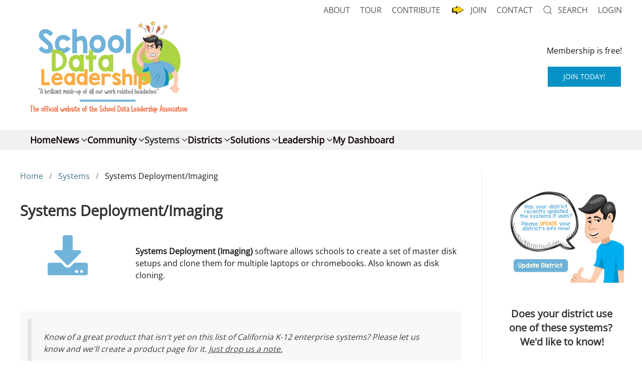

--- FILE ---
content_type: text/html; charset=utf-8
request_url: https://www.schooldataleadership.org/systems/systems-deployment-imaging
body_size: 16445
content:
<!DOCTYPE html>
<html prefix="og: https://ogp.me/ns#" lang="en-gb" dir="ltr">
    <head>
        <meta name="viewport" content="width=device-width, initial-scale=1">
        <link rel="icon" href="/images/favicon.png" sizes="any">
                <link rel="apple-touch-icon" href="/images/apple-touch-icon.png">
        <meta charset="utf-8">
	<meta name="rights" content="Licensed under a Creative Commons Attribution-NonCommercial 4.0 International License.">
	<meta name="keywords" content="Systems Deployment Imaging Cloning">
	<meta name="twitter:card" content="summary">
	<meta name="twitter:site" content="tweet@schooldataleadership.org">
	<meta name="twitter:url" content="https://www.schooldataleadership.org/systems/systems-deployment-imaging">
	<meta name="twitter:title" content="Systems Deployment/Imaging">
	<meta name="twitter:description" content="Systems Deployment/Imaging">
	<meta name="twitter:image" content="https://www.schooldataleadership.org/media/reviews/photos/thumbnail/240x240s/31/de/12/broad-ghost-solution-suite-68-1712538651.png">
	<meta name="description" content="Systems Deployment/Imaging">
	<meta name="generator" content="MYOB">
	<title>Systems Deployment/Imaging</title>
	<link href="/favicon.ico" rel="icon" type="image/vnd.microsoft.icon">
<link href="/media/vendor/joomla-custom-elements/css/joomla-alert.min.css?0.2.0" rel="stylesheet" />
	<link href="https://www.schooldataleadership.org/components/com_jreviews/resources/css/styles.css?5.5.0" rel="stylesheet" />
	<link href="/media/system/css/joomla-fontawesome.min.css?4.5.32" rel="preload" as="style" onload="this.onload=null;this.rel='stylesheet'" />
	<link href="/templates/yootheme/css/theme.16.css?1762228519" rel="stylesheet" />
	<link href="/templates/yootheme/css/theme.update.css?4.5.32" rel="stylesheet" />
<script src="/media/vendor/jquery/js/jquery.min.js?3.7.1"></script>
	<script src="/media/legacy/js/jquery-noconflict.min.js?647005fc12b79b3ca2bb30c059899d5994e3e34d"></script>
	<script type="application/json" class="joomla-script-options new">{"joomla.jtext":{"ERROR":"Error","MESSAGE":"Message","NOTICE":"Notice","WARNING":"Warning","JCLOSE":"Close","JOK":"OK","JOPEN":"Open"},"system.paths":{"root":"","rootFull":"https:\/\/www.schooldataleadership.org\/","base":"","baseFull":"https:\/\/www.schooldataleadership.org\/"},"csrf.token":"93c7f6e825321a4240ca1f6c3b4a5ae9"}</script>
	<script src="/media/system/js/core.min.js?37ffe4186289eba9c5df81bea44080aff77b9684"></script>
	<script src="/media/system/js/messages-es5.min.js?c29829fd2432533d05b15b771f86c6637708bd9d" nomodule defer></script>
	<script src="/media/system/js/messages.min.js?7f7aa28ac8e8d42145850e8b45b3bc82ff9a6411" type="module"></script>
	<script src="https://www.schooldataleadership.org/components/com_jreviews/resources/js/alpine-ui-3.13.7-beta.0.min.js?5.5.0" defer></script>
	<script src="https://www.schooldataleadership.org/components/com_jreviews/resources/js/alpine-anchor-3.13.7.min.js?5.5.0" defer></script>
	<script src="https://www.schooldataleadership.org/components/com_jreviews/resources/js/alpine-sort-3.14.9.min.js?5.5.0" defer></script>
	<script src="https://www.schooldataleadership.org/components/com_jreviews/resources/js/alpine-persist-3.13.7.min.js?5.5.0" defer></script>
	<script src="https://www.schooldataleadership.org/components/com_jreviews/resources/js/alpine-intersect-3.13.7.min.js?5.5.0" defer></script>
	<script src="https://www.schooldataleadership.org/components/com_jreviews/resources/js/alpine-collapse-3.13.7.min.js?5.5.0" defer></script>
	<script src="https://www.schooldataleadership.org/components/com_jreviews/resources/js/alpine-focus-3.13.7.min.js?5.5.0" defer></script>
	<script src="https://www.schooldataleadership.org/components/com_jreviews/resources/js/alpine-helpers.js?5.5.0" defer></script>
	<script src="https://www.schooldataleadership.org/components/com_jreviews/resources/js/alpine-jreviews-comparison.js?5.5.0" defer></script>
	<script src="https://www.schooldataleadership.org/components/com_jreviews/resources/js/alpine-3.13.7.min.js?5.5.0" defer></script>
	<script src="/templates/yootheme/packages/theme-analytics/app/analytics.min.js?4.5.32" defer></script>
	<script src="/templates/yootheme/packages/theme-cookie/app/cookie.min.js?4.5.32" defer></script>
	<script src="/templates/yootheme/vendor/assets/uikit/dist/js/uikit.min.js?4.5.32"></script>
	<script src="/templates/yootheme/vendor/assets/uikit/dist/js/uikit-icons.min.js?4.5.32"></script>
	<script src="/templates/yootheme/js/theme.js?4.5.32"></script>
	<script src="https://www.google.com/recaptcha/api.js?render=6Lf5OdYUAAAAAMhtTKVlwAjPbiPc2gE2qj_QF0fQ"></script>
	<script src="/components/com_jreviews/jreviews/views/js/head.load.min.js"></script>
	<script>window.yootheme ||= {}; var $theme = yootheme.theme = {"google_analytics":"G-X6GCPQQ15R","google_analytics_anonymize":"","cookie":{"mode":"notification","template":"<div class=\"tm-cookie-banner uk-section uk-section-xsmall uk-section-muted uk-position-bottom uk-position-fixed\">\n        <div class=\"uk-container uk-container-expand uk-text-center\">\n\n            <p>By using this website, you agree to the use of cookies as described in our <a href=\"https:\/\/schooldataleadership.org\/terms-conditions\">Terms and Conditions<\/a>.<\/p>\n                            <button type=\"button\" class=\"js-accept uk-close uk-position-center-right uk-position-medium\" data-uk-close data-uk-toggle=\"target: !.uk-section; animation: true\"><\/button>\n            \n            \n        <\/div>\n    <\/div>","position":"bottom"},"i18n":{"close":{"label":"Close"},"totop":{"label":"Back to top"},"marker":{"label":"Open"},"navbarToggleIcon":{"label":"Open Menu"},"paginationPrevious":{"label":"Previous page"},"paginationNext":{"label":"Next Page"},"searchIcon":{"toggle":"Open Search","submit":"Submit Search"},"slider":{"next":"Next slide","previous":"Previous slide","slideX":"Slide %s","slideLabel":"%s of %s"},"slideshow":{"next":"Next slide","previous":"Previous slide","slideX":"Slide %s","slideLabel":"%s of %s"},"lightboxPanel":{"next":"Next slide","previous":"Previous slide","slideLabel":"%s of %s","close":"Close"}}};</script>
	<script type="application/ld+json">{"@context":"https://schema.org","@type":"BreadcrumbList","itemListElement":[{"@type":"ListItem","position":1,"item":{"@type":"WebPage","@id":"index.php?Itemid=3754","name":"Home"}},{"@type":"ListItem","position":2,"item":{"@type":"WebPage","@id":"index.php?option=com_content&view=article&id=2424&Itemid=3864","name":"Systems"}},{"@type":"ListItem","position":3,"item":{"name":"Systems Deployment/Imaging"}}],"@id":"https://www.schooldataleadership.org/#/schema/BreadcrumbList/0"}</script>
	<script>if (typeof window.grecaptcha !== 'undefined') { grecaptcha.ready(function() { grecaptcha.execute("6Lf5OdYUAAAAAMhtTKVlwAjPbiPc2gE2qj_QF0fQ", {action:'homepage'});}); }</script>
	<link rel="canonical" href="https://www.schooldataleadership.org/systems/systems-deployment-imaging" />
	<script type="application/ld+json">
			{
    "@context": "https:\/\/schema.org",
    "@type": "itemList",
    "itemListElement": [
        {
            "@type": "ListItem",
            "position": 1,
            "name": "Broadcom Ghost Solution Suite",
            "url": "https:\/\/www.schooldataleadership.org\/systems\/systems-deployment-imaging\/broad-ghost-solution-suite.html",
            "image": "https:\/\/www.schooldataleadership.org\/media\/reviews\/photos\/original\/31\/de\/12\/broad-ghost-solution-suite-68-1712538651.png"
        },
        {
            "@type": "ListItem",
            "position": 2,
            "name": "Clonezilla",
            "url": "https:\/\/www.schooldataleadership.org\/systems\/systems-deployment-imaging\/clonezilla.html",
            "image": "https:\/\/www.schooldataleadership.org\/media\/reviews\/photos\/original\/62\/b0\/96\/clonezilla-81-1524692708.gif"
        },
        {
            "@type": "ListItem",
            "position": 3,
            "name": "FoG",
            "url": "https:\/\/www.schooldataleadership.org\/systems\/systems-deployment-imaging\/fog.html",
            "image": null
        },
        {
            "@type": "ListItem",
            "position": 4,
            "name": "HelloID",
            "url": "https:\/\/www.schooldataleadership.org\/systems\/systems-deployment-imaging\/helloid.html",
            "image": "https:\/\/www.schooldataleadership.org\/media\/reviews\/photos\/original\/4c\/c6\/a6\/helloid-4-1712074125.png"
        },
        {
            "@type": "ListItem",
            "position": 5,
            "name": "Microsoft Deployment Toolkit",
            "url": "https:\/\/www.schooldataleadership.org\/systems\/systems-deployment-imaging\/microsoft-deployment-toolkit.html",
            "image": "https:\/\/www.schooldataleadership.org\/media\/reviews\/photos\/original\/98\/2c\/8a\/microsoft-deployment-toolkit-90-1712345212.jpg"
        },
        {
            "@type": "ListItem",
            "position": 6,
            "name": "Rapid Recovery",
            "url": "https:\/\/www.schooldataleadership.org\/systems\/systems-deployment-imaging\/rapid-recovery.html",
            "image": "https:\/\/www.schooldataleadership.org\/media\/reviews\/photos\/original\/9a\/01\/a7\/appassure-now-rapid-recovery-13-1525194654.jpeg"
        },
        {
            "@type": "ListItem",
            "position": 7,
            "name": "SmartDeploy by PDQ",
            "url": "https:\/\/www.schooldataleadership.org\/systems\/systems-deployment-imaging\/smart-deploy-pdq.html",
            "image": "https:\/\/www.schooldataleadership.org\/media\/reviews\/photos\/original\/f7\/f8\/d2\/smart-deploy-pdq-34-1650571668.png"
        },
        {
            "@type": "ListItem",
            "position": 8,
            "name": "System Center Configuration Manager (ConfigMgr)",
            "url": "https:\/\/www.schooldataleadership.org\/systems\/systems-deployment-imaging\/system-center-configuration-manager-configmgr.html",
            "image": "https:\/\/www.schooldataleadership.org\/media\/reviews\/photos\/original\/52\/a4\/b0\/system-center-configuration-manager-configmgr-93-1524697094.png"
        },
        {
            "@type": "ListItem",
            "position": 9,
            "name": "Unitrends",
            "url": "https:\/\/www.schooldataleadership.org\/systems\/systems-deployment-imaging\/unitrends.html",
            "image": "https:\/\/www.schooldataleadership.org\/media\/reviews\/photos\/original\/ce\/c7\/e6\/unitrends-14-1525194278.png"
        },
        {
            "@type": "ListItem",
            "position": 10,
            "name": "Veeam",
            "url": "https:\/\/www.schooldataleadership.org\/systems\/systems-deployment-imaging\/veeam.html",
            "image": "https:\/\/www.schooldataleadership.org\/media\/reviews\/photos\/original\/b3\/46\/a8\/veeam-56-1525194209.png"
        }
    ],
    "numberOfItems": 10
}			</script>
	<meta name="google-site-verification" content="vhgTyrBQDkDwlud3dCV0mbspvwp0TGNpCiNqi68uoeU" />
    <!-- Google Tag Manager -->
<script>(function(w,d,s,l,i){w[l]=w[l]||[];w[l].push({'gtm.start':
new Date().getTime(),event:'gtm.js'});var f=d.getElementsByTagName(s)[0],
j=d.createElement(s),dl=l!='dataLayer'?'&l='+l:'';j.async=true;j.src=
'https://www.googletagmanager.com/gtm.js?id='+i+dl;f.parentNode.insertBefore(j,f);
})(window,document,'script','dataLayer','GTM-N2C58PTG');</script>
<!-- End Google Tag Manager -->
 <script> UIkit.mixin({
      data:{
          delayHide: 100
      }
  }, 'dropdown')
  UIkit.mixin({
      data:{
          delayHide: 100
      }
  }, 'drop') </script>
<meta name="robots" content="index, follow">
	<meta property="og:title" content="Systems Deployment/Imaging"/>
	<meta property="og:type" content="article"/>
	<meta property="og:url" content="https://www.schooldataleadership.org/systems/systems-deployment-imaging"/>
	<meta property="og:site_name" content="School Data Leadership Association"/>
	<meta property="og:description" content="Systems Deployment/Imaging"/>
	<meta property="og:locale" content="en_US"/>
	<meta property="og:image" content="https://www.schooldataleadership.org/media/reviews/photos/thumbnail/240x240s/31/de/12/broad-ghost-solution-suite-68-1712538651.png"/>
	<script type="text/javascript">head.load(["/components/com_s2framework/tmp/cache/core/locale-en_GB.js?v=550","/components/com_jreviews/jreviews/views/js/jquery-ui-1.13.2/jquery-ui.min.js?v=550","/components/com_jreviews/jreviews/views/js/jquery/i18n/jquery.ui.datepicker-en-GB.js?v=550","/components/com_jreviews/jreviews/views/js/jreviews-all.min.js?v=550","/components/com_jreviews/jreviews/views/js/bxslider-4/jquery.bxslider.min.js?v=550"]);</script>
	<script type="text/javascript">
            /* <![CDATA[ */
            var s2AjaxUri = "/index.php?option=com_jreviews&format=ajax",
                jreviews = jreviews || {};
            jreviews.cms = 1;
            jreviews.relpath = "";
            jreviews.calendar_img = "/components/com_jreviews/jreviews/views/themes/default/theme_images/calendar.png",
            jreviews.lang = jreviews.lang || {};
            jreviews.qvars = {"pg":"page","mc":"m"};
            jreviews.locale = "en_GB";
            jreviews.fb = {"appid":"","og":"0","xfbml":false};
            jreviews.comparison = {
                numberOfListingsPerPage: 3,
                maxNumberOfListings: 15,
                compareURL: "/jreviews/categories/compare/id:listing_ids.html"
            };
            jreviews.mobi = 0;
            jreviews.iOS = 0;
            jreviews.isRTL = 0;
            /* ]]> */
            </script>

    </head>
    <body class="">

        <div class="uk-hidden-visually uk-notification uk-notification-top-left uk-width-auto">
            <div class="uk-notification-message">
                <a href="#tm-main" class="uk-link-reset">Skip to main content</a>
            </div>
        </div>

                <div class="tm-page-container uk-clearfix">

            
            
        
        
        <div class="tm-page">

                        


<header class="tm-header-mobile uk-hidden@s">


        <div uk-sticky cls-active="uk-navbar-sticky" sel-target=".uk-navbar-container">
    
        <div class="uk-navbar-container">

            <div class="uk-container uk-container-expand">
                <nav class="uk-navbar" uk-navbar="{&quot;align&quot;:&quot;left&quot;,&quot;container&quot;:&quot;.tm-header-mobile &gt; [uk-sticky]&quot;,&quot;boundary&quot;:&quot;.tm-header-mobile .uk-navbar-container&quot;}">

                                        <div class="uk-navbar-left ">

                        
                                                    <a uk-toggle href="#tm-dialog-mobile" class="uk-navbar-toggle">

        
        <div uk-navbar-toggle-icon></div>

        
    </a>
                        
                        
                    </div>
                    
                                        <div class="uk-navbar-center">

                                                    <a href="https://www.schooldataleadership.org/" aria-label="Back to home" class="uk-logo uk-navbar-item">
    <picture>
<source type="image/webp" srcset="/templates/yootheme/cache/65/mobile_logo-65d47aa2.webp 300w, /templates/yootheme/cache/b3/mobile_logo-b368d8e2.webp 477w, /templates/yootheme/cache/3d/mobile_logo-3d82bfd8.webp 478w, /templates/yootheme/cache/93/mobile_logo-93ea2e49.webp 479w" sizes="(min-width: 300px) 300px">
<img alt="School Data Leadership Association" loading="eager" src="/templates/yootheme/cache/10/mobile_logo-10ab320e.png" width="300" height="27">
</picture></a>
                        
                        
                    </div>
                    
                    
                </nav>
            </div>

        </div>

        </div>
    



    
        <div id="tm-dialog-mobile" class="uk-modal uk-modal-full" uk-modal>
        <div class="uk-modal-dialog uk-flex">

                        <button class="uk-modal-close-full uk-close-large" type="button" uk-close uk-toggle="cls: uk-modal-close-full uk-close-large uk-modal-close-default; mode: media; media: @s"></button>
            
            <div class="uk-modal-body uk-padding-large uk-margin-auto uk-flex uk-flex-column uk-box-sizing-content uk-width-auto@s" uk-height-viewport uk-toggle="{&quot;cls&quot;:&quot;uk-padding-large&quot;,&quot;mode&quot;:&quot;media&quot;,&quot;media&quot;:&quot;@s&quot;}">

                                <div class="uk-margin-auto-bottom">
                    
<div class="uk-panel" id="module-menu-dialog-mobile">

    
    
<ul class="uk-nav uk-nav-default">
    
	<li class="item-1842"><a href="/">Home</a></li>
	<li class="item-4818"><a href="/my-dashboard.html">My Dashboard</a></li>
	<li class="item-11408"><a href="/mobileforums.html">Community Forums</a></li>
	<li class="item-11407"><a href="https://schooldataleadership.org/systems">Systems</a></li>
	<li class="item-11698"><a href="/search.html">Search site</a></li>
	<li class="item-11699"><a href="/mobile-login.html">Login</a></li></ul>

</div>

                </div>
                
                
            </div>

        </div>
    </div>
    
    

</header>




<header class="tm-header uk-visible@s">

<div class="tm-toolbar uk-visible@s">
    <div class="uk-container uk-flex uk-flex-middle">

        
                <div class="uk-margin-auto-left">
            <div class="uk-grid-medium uk-child-width-auto uk-flex-middle" uk-grid="margin: uk-margin-small-top">
                <div>
<div class="uk-panel" id="module-menu-toolbar-right">

    
    
<ul class="uk-subnav" uk-dropnav="{&quot;boundary&quot;:&quot;false&quot;,&quot;container&quot;:&quot;body&quot;}">
    
	<li class="item-2315"><a href="/about-us.html">About</a></li>
	<li class="item-11515"><a href="/tour.html">Tour</a></li>
	<li class="item-2317"><a href="/contribute.html">Contribute</a></li>
	<li class="item-11733"><a href="https://schooldataleadership.org/plans"><img src="/images/32/arrow30.gif" width="30" height="22" class="uk-margin-small-right" alt loading="eager"> Join</a></li>
	<li class="item-11697"><a href="/contact.html">Contact</a></li>
	<li class="item-11428"><a href="/search.html"><span class="uk-margin-small-right" uk-icon="icon: search;"></span> Search</a></li>
	<li class="item-11410"><a href="/toolbarlogin.html">Login</a></li></ul>

</div>
</div>
            </div>
        </div>
        
    </div>
</div>




        <div class="tm-headerbar-default tm-headerbar tm-headerbar-top">
        <div class="uk-container">

                        <div class="uk-grid uk-grid-medium uk-child-width-auto uk-flex-middle">
                <div class="">
            
                                        <a href="https://www.schooldataleadership.org/" aria-label="Back to home" class="uk-logo">
    <picture>
<source type="image/webp" srcset="/templates/yootheme/cache/45/SDLA_Logo_Official700-4595cfca.webp 350w, /templates/yootheme/cache/08/SDLA_Logo_Official700-082ba7c3.webp 700w" sizes="(min-width: 350px) 350px">
<img alt="School Data Leadership Association" loading="eager" src="/templates/yootheme/cache/c2/SDLA_Logo_Official700-c21ce0ff.png" width="350" height="207">
</picture></a>
                    
                            </div>
                <div class="uk-margin-auto-left">

                    
<div class="uk-panel" id="module-998">

    
    
<div class="uk-margin-remove-last-child custom" ><div class="uk-grid uk-align-center">
<div class="uk-align-center">
<p>Membership is free!</p>
<a href="/plans"><button class="uk-button uk-button-primary uk-margin-small uk-align-center">Join today!</button></a></div>
</div></div>

</div>


                </div>
            </div>
            
        </div>
    </div>
    
    
                <div uk-sticky media="@s" cls-active="uk-navbar-sticky" sel-target=".uk-navbar-container">
        
            <div class="uk-navbar-container uk-navbar-primary">

                <div class="uk-container">
                    <nav class="uk-navbar uk-flex-auto" uk-navbar="{&quot;align&quot;:&quot;left&quot;,&quot;container&quot;:&quot;.tm-header &gt; [uk-sticky]&quot;,&quot;boundary&quot;:&quot;.tm-header .uk-navbar-container&quot;}">

                                                <div class="uk-navbar-left ">

                                                        
<ul class="uk-navbar-nav">
    
	<li class="item-3754"><a href="/">Home</a></li>
	<li class="item-3409 uk-parent"><a href="/news-by-topic.html">News <span uk-navbar-parent-icon></span></a>
	<div class="uk-drop uk-navbar-dropdown"><div><ul class="uk-nav uk-navbar-dropdown-nav">

		<li class="item-4109"><a href="/news-by-topic/product-news-insights.html">Product News / Insights</a></li>
		<li class="item-4110"><a href="/news-by-topic/state-compliance-calpads-etc.html">State Compliance (CALPADS, etc)</a></li>
		<li class="item-4111"><a href="/news-by-topic/federal-compliance-essa-crdc.html">Federal Compliance (ESSA, CRDC)</a></li>
		<li class="item-4112"><a href="/news-by-topic/assessment-news.html">Assessment</a></li></ul></div></div></li>
	<li class="item-2229 uk-parent"><a href="/community.html">Community <span uk-navbar-parent-icon></span></a>
	<div class="uk-drop uk-navbar-dropdown"><div><ul class="uk-nav uk-navbar-dropdown-nav">

		<li class="item-4920"><a href="/community/community-forums.html">Recent Discussions</a></li>
		<li class="item-11373"><a href="/community/community-forum-forums.html">Forums</a></li>
		<li class="item-11374"><a href="/community/community-forum-categories.html">Categories</a></li></ul></div></div></li>
	<li class="item-3864 uk-active uk-parent"><a href="/systems.html">Systems <span uk-navbar-parent-icon></span></a>
	<div class="uk-drop uk-navbar-dropdown" pos="bottom-left" stretch="x" boundary=".tm-header .uk-navbar"><div class="uk-drop-grid uk-child-width-1-3" uk-grid><div><ul class="uk-nav uk-navbar-dropdown-nav">

		<li class="item-4601"><a href="/systems/ada-ocr-compliance.html" class="uk-preserve-width"><picture>
<source type="image/webp" srcset="/templates/yootheme/cache/e7/ada_copy-e7c3be04.webp 24w" sizes="(min-width: 24px) 24px">
<img src="/templates/yootheme/cache/f6/ada_copy-f6014fb9.png" width="24" height="23" class="uk-margin-small-right" alt loading="eager">
</picture> ADA / OCR Compliance</a></li>
		<li class="item-11657"><a href="/systems/ai-tools.html" class="uk-preserve-width"><picture>
<source type="image/webp" srcset="/templates/yootheme/cache/51/ai-51f6baff.webp 24w" sizes="(min-width: 24px) 24px">
<img src="/templates/yootheme/cache/13/ai-1394a2eb.png" width="24" height="24" class="uk-margin-small-right" alt loading="eager">
</picture> Artificial Intelligence Tools / GPT</a></li>
		<li class="item-3875"><a href="/systems/athletics-team-management.html" class="uk-preserve-width"><picture>
<source type="image/webp" srcset="/templates/yootheme/cache/92/athletics-92617df2.webp 24w" sizes="(min-width: 24px) 24px">
<img src="/templates/yootheme/cache/ca/athletics-ca3a5e69.png" width="24" height="23" class="uk-margin-small-right" alt loading="eager">
</picture> Athletics / Team Management</a></li>
		<li class="item-3876"><a href="/systems/behavior-discipline-systems.html" class="uk-preserve-width"><picture>
<source type="image/webp" srcset="/templates/yootheme/cache/d0/behavior-d0932575.webp 24w" sizes="(min-width: 24px) 24px">
<img src="/templates/yootheme/cache/ea/behavior-eab67c01.png" width="24" height="24" class="uk-margin-small-right" alt loading="eager">
</picture> Behavior Management Systems</a></li>
		<li class="item-3836"><a href="/systems/board-management.html" class="uk-preserve-width"><picture>
<source type="image/webp" srcset="/templates/yootheme/cache/ea/board-eaed8596.webp 23w" sizes="(min-width: 23px) 23px">
<img src="/templates/yootheme/cache/37/board-37e55bb9.png" width="23" height="24" class="uk-margin-small-right" alt loading="eager">
</picture> Board Management</a></li>
		<li class="item-3837"><a href="/systems/campus-safety-security.html" class="uk-preserve-width"><picture>
<source type="image/webp" srcset="/templates/yootheme/cache/11/safety-11fde71d.webp 24w" sizes="(min-width: 24px) 24px">
<img src="/templates/yootheme/cache/79/safety-7999483f.png" width="24" height="23" class="uk-margin-small-right" alt loading="eager">
</picture> Campus Safety / Security</a></li>
		<li class="item-5155"><a href="/systems/chromebook-management.html" class="uk-preserve-width"><picture>
<source type="image/webp" srcset="/templates/yootheme/cache/a0/chromebook_management-a082ea15.webp 24w" sizes="(min-width: 24px) 24px">
<img src="/templates/yootheme/cache/5e/chromebook_management-5e325456.png" width="24" height="24" class="uk-margin-small-right" alt loading="eager">
</picture> Chromebook Management</a></li>
		<li class="item-3838"><a href="/systems/client-management-sso.html" class="uk-preserve-width"><picture>
<source type="image/webp" srcset="/templates/yootheme/cache/b3/clientmanagement-b3116e52.webp 24w" sizes="(min-width: 24px) 24px">
<img src="/templates/yootheme/cache/54/clientmanagement-541ec20c.png" width="24" height="24" class="uk-margin-small-right" alt loading="eager">
</picture> Client Management / SSO</a></li>
		<li class="item-3839"><a href="/systems/college-career-planning.html" class="uk-preserve-width"><picture>
<source type="image/webp" srcset="/templates/yootheme/cache/1e/college-career-1e207249.webp 24w" sizes="(min-width: 24px) 24px">
<img src="/templates/yootheme/cache/06/college-career-06dc6d88.png" width="24" height="24" class="uk-margin-small-right" alt loading="eager">
</picture> College &amp; Career Planning</a></li>
		<li class="item-3840"><a href="/systems/data-analysis-metrics.html" class="uk-preserve-width"><picture>
<source type="image/webp" srcset="/templates/yootheme/cache/95/dataanalysis-9591de5a.webp 24w" sizes="(min-width: 24px) 24px">
<img src="/templates/yootheme/cache/24/dataanalysis-2451452b.png" width="24" height="24" class="uk-margin-small-right" alt loading="eager">
</picture> Data Analysis / Metrics</a></li>
		<li class="item-4540"><a href="/systems/data-integration.html" class="uk-preserve-width"><picture>
<source type="image/webp" srcset="/templates/yootheme/cache/3a/dataintegration-3a74dab6.webp 24w" sizes="(min-width: 24px) 24px">
<img src="/templates/yootheme/cache/76/dataintegration-767a9434.png" width="24" height="24" class="uk-margin-small-right" alt loading="eager">
</picture> Data Integration</a></li>
		<li class="item-4439"><a href="/systems/data-security-monitoring.html" class="uk-preserve-width"><picture>
<source type="image/webp" srcset="/templates/yootheme/cache/34/datasecurity-34023df4.webp 24w" sizes="(min-width: 24px) 24px">
<img src="/templates/yootheme/cache/de/datasecurity-de2d08f4.png" width="24" height="24" class="uk-margin-small-right" alt loading="eager">
</picture> Data Security / Monitoring</a></li>
		<li class="item-3841"><a href="/systems/data-validation.html" class="uk-preserve-width"><picture>
<source type="image/webp" srcset="/templates/yootheme/cache/07/datavalidation-07ca8de6.webp 24w" sizes="(min-width: 24px) 24px">
<img src="/templates/yootheme/cache/45/datavalidation-45eb792d.png" width="24" height="24" class="uk-margin-small-right" alt loading="eager">
</picture> Data Validation</a></li>
		<li class="item-3842"><a href="/systems/device-management.html" class="uk-preserve-width"><picture>
<source type="image/webp" srcset="/templates/yootheme/cache/4f/devicemanagement-4f2722f4.webp 24w" sizes="(min-width: 24px) 24px">
<img src="/templates/yootheme/cache/5f/devicemanagement-5f5a022a.png" width="24" height="24" class="uk-margin-small-right" alt loading="eager">
</picture> Device Management</a></li>
		<li class="item-3877"><a href="/systems/document-scanning-retention.html" class="uk-preserve-width"><picture>
<source type="image/webp" srcset="/templates/yootheme/cache/6f/documentscanning-6fcc02e3.webp 24w" sizes="(min-width: 24px) 24px">
<img src="/templates/yootheme/cache/ab/documentscanning-abfca05d.png" width="24" height="24" class="uk-margin-small-right" alt loading="eager">
</picture> Document Scanning/Retention</a></li>
		<li class="item-5263"><a href="/systems/facilities-management.html" class="uk-preserve-width"><picture>
<source type="image/webp" srcset="/templates/yootheme/cache/04/facilities-043176d1.webp 24w" sizes="(min-width: 24px) 24px">
<img src="/templates/yootheme/cache/3b/facilities-3b8a6df0.png" width="24" height="24" class="uk-margin-small-right" alt loading="eager">
</picture> Facilities Management</a></li>
		<li class="item-3843"><a href="/systems/family-notification.html" class="uk-preserve-width"><picture>
<source type="image/webp" srcset="/templates/yootheme/cache/55/parent_notification-55d1bb95.webp 24w" sizes="(min-width: 24px) 24px">
<img src="/templates/yootheme/cache/f5/parent_notification-f5faf8f3.png" width="24" height="24" class="uk-margin-small-right" alt loading="eager">
</picture> Family Notification</a></li></ul></div><div><ul class="uk-nav uk-navbar-dropdown-nav">

		<li class="item-4440"><a href="/systems/fees-payment-systems.html" class="uk-preserve-width"><picture>
<source type="image/webp" srcset="/templates/yootheme/cache/c8/fee-payment-c8ff6599.webp 24w" sizes="(min-width: 24px) 24px">
<img src="/templates/yootheme/cache/97/fee-payment-97c5f1a2.png" width="24" height="18" class="uk-margin-small-right" alt loading="eager">
</picture> Fees / Payment Systems</a></li>
		<li class="item-3844"><a href="/systems/finance-accounting.html" class="uk-preserve-width"><picture>
<source type="image/webp" srcset="/templates/yootheme/cache/78/finance-7892b718.webp 24w" sizes="(min-width: 24px) 24px">
<img src="/templates/yootheme/cache/28/finance-28421f0b.png" width="24" height="15" class="uk-margin-small-right" alt loading="eager">
</picture> Finance &amp; Accounting</a></li>
		<li class="item-3846"><a href="/systems/food-services.html" class="uk-preserve-width"><picture>
<source type="image/webp" srcset="/templates/yootheme/cache/00/foodservices-00262fba.webp 20w" sizes="(min-width: 20px) 20px">
<img src="/templates/yootheme/cache/62/foodservices-62e60a1f.png" width="20" height="24" class="uk-margin-small-right" alt loading="eager">
</picture> Food Services</a></li>
		<li class="item-4541"><a href="/systems/general-productivity.html" class="uk-preserve-width"><picture>
<source type="image/webp" srcset="/templates/yootheme/cache/59/generalproductivity-59dde3c2.webp 24w" sizes="(min-width: 24px) 24px">
<img src="/templates/yootheme/cache/54/generalproductivity-54063c61.png" width="24" height="19" class="uk-margin-small-right" alt loading="eager">
</picture> General Productivity</a></li>
		<li class="item-3847"><a href="/systems/health-management.html" class="uk-preserve-width"><picture>
<source type="image/webp" srcset="/templates/yootheme/cache/32/health-328a46c1.webp 24w" sizes="(min-width: 24px) 24px">
<img src="/templates/yootheme/cache/42/health-426be000.png" width="24" height="21" class="uk-margin-small-right" alt loading="eager">
</picture> Health Management</a></li>
		<li class="item-3848"><a href="/systems/help-desk-ticketing.html" class="uk-preserve-width"><picture>
<source type="image/webp" srcset="/templates/yootheme/cache/bb/helpdesk-bb2603d4.webp 24w" sizes="(min-width: 24px) 24px">
<img src="/templates/yootheme/cache/77/helpdesk-773d4f8a.png" width="24" height="24" class="uk-margin-small-right" alt loading="eager">
</picture> Help Desk / Ticketing</a></li>
		<li class="item-3849"><a href="/systems/human-resources.html" class="uk-preserve-width"><picture>
<source type="image/webp" srcset="/templates/yootheme/cache/35/humanresources-35d6bf44.webp 22w" sizes="(min-width: 22px) 22px">
<img src="/templates/yootheme/cache/fa/humanresources-fae93a1c.png" width="22" height="24" class="uk-margin-small-right" alt loading="eager">
</picture> Human Resources</a></li>
		<li class="item-3851"><a href="/systems/instruction-curriculum.html" class="uk-preserve-width"><picture>
<source type="image/webp" srcset="/templates/yootheme/cache/99/instruction-curriculum-99d69ee4.webp 24w" sizes="(min-width: 24px) 24px">
<img src="/templates/yootheme/cache/a1/instruction-curriculum-a120dc78.png" width="24" height="20" class="uk-margin-small-right" alt loading="eager">
</picture> Instruction / Curriculum</a></li>
		<li class="item-5156"><a href="/systems/integrated-systems.html" class="uk-preserve-width"><picture>
<source type="image/webp" srcset="/templates/yootheme/cache/33/integrated-33dce095.webp 24w" sizes="(min-width: 24px) 24px">
<img src="/templates/yootheme/cache/7d/integrated-7d71166a.png" width="24" height="24" class="uk-margin-small-right" alt loading="eager">
</picture> Integrated Systems</a></li>
		<li class="item-4487"><a href="/systems/inventory-management.html" class="uk-preserve-width"><picture>
<source type="image/webp" srcset="/templates/yootheme/cache/df/inventory-dff28b93.webp 24w" sizes="(min-width: 24px) 24px">
<img src="/templates/yootheme/cache/79/inventory-79f5ca5a.png" width="24" height="24" class="uk-margin-small-right" alt loading="eager">
</picture> Inventory Management</a></li>
		<li class="item-3850"><a href="/systems/kpi-lcap.html" class="uk-preserve-width"><picture>
<source type="image/webp" srcset="/templates/yootheme/cache/0d/kpi-0d4d5b9a.webp 24w" sizes="(min-width: 24px) 24px">
<img src="/templates/yootheme/cache/af/kpi-afc695c3.png" width="24" height="24" class="uk-margin-small-right" alt loading="eager">
</picture> KPI / LCAP</a></li>
		<li class="item-3852"><a href="/systems/learning-management-systems.html" class="uk-preserve-width"><picture>
<source type="image/webp" srcset="/templates/yootheme/cache/ef/learningmanagement-effe5623.webp 24w" sizes="(min-width: 24px) 24px">
<img src="/templates/yootheme/cache/aa/learningmanagement-aae6f127.png" width="24" height="24" class="uk-margin-small-right" alt loading="eager">
</picture> Learning Management</a></li>
		<li class="item-3853"><a href="/systems/library-textbook-management.html" class="uk-preserve-width"><picture>
<source type="image/webp" srcset="/templates/yootheme/cache/c0/library-textbook-c0a4aa6d.webp 24w" sizes="(min-width: 24px) 24px">
<img src="/templates/yootheme/cache/b6/library-textbook-b6d927e6.png" width="24" height="24" class="uk-margin-small-right" alt loading="eager">
</picture> Library / Textbook</a></li>
		<li class="item-3854"><a href="/systems/managed-file-transfer.html" class="uk-preserve-width"><picture>
<source type="image/webp" srcset="/templates/yootheme/cache/57/managedfile-574e87b4.webp 24w" sizes="(min-width: 24px) 24px">
<img src="/templates/yootheme/cache/64/managedfile-64165dc5.png" width="24" height="21" class="uk-margin-small-right" alt loading="eager">
</picture> Managed File Transfer</a></li>
		<li class="item-3869"><a href="/systems/power-utilities-management.html" class="uk-preserve-width"><picture>
<source type="image/webp" srcset="/templates/yootheme/cache/45/power-45d8cece.webp 20w" sizes="(min-width: 20px) 20px">
<img src="/templates/yootheme/cache/f7/power-f792f46d.png" width="20" height="24" class="uk-margin-small-right" alt loading="eager">
</picture> Power/Utility Management</a></li>
		<li class="item-5283"><a href="/systems/procurement-rfp.html" class="uk-preserve-width"><picture>
<source type="image/webp" srcset="/templates/yootheme/cache/b5/procurement-b59bce9e.webp 24w" sizes="(min-width: 24px) 24px">
<img src="/templates/yootheme/cache/25/procurement-2593c283.png" width="24" height="22" class="uk-margin-small-right" alt loading="eager">
</picture> Procurement / RFP</a></li>
		<li class="item-3892"><a href="/systems/professional-development.html" class="uk-preserve-width"><picture>
<source type="image/webp" srcset="/templates/yootheme/cache/bd/profdev-bd70f4c8.webp 24w" sizes="(min-width: 24px) 24px">
<img src="/templates/yootheme/cache/16/profdev-1611a68f.png" width="24" height="24" class="uk-margin-small-right" alt loading="eager">
</picture> Professional Development</a></li></ul></div><div><ul class="uk-nav uk-navbar-dropdown-nav">

		<li class="item-11985"><a href="/systems/social-emotional-learning.html" class="uk-preserve-width"><picture>
<source type="image/webp" srcset="/templates/yootheme/cache/52/laugh-regular-blue-52861748.webp 23w" sizes="(min-width: 23px) 23px">
<img src="/templates/yootheme/cache/fd/laugh-regular-blue-fd6ec039.png" width="23" height="24" class="uk-margin-small-right" alt loading="eager">
</picture> Social Emotional Learning </a></li>
		<li class="item-3863"><a href="/systems/special-education-iep.html" class="uk-preserve-width"><picture>
<source type="image/webp" srcset="/templates/yootheme/cache/78/specialed-787d392c.webp 21w" sizes="(min-width: 21px) 21px">
<img src="/templates/yootheme/cache/26/specialed-269f6431.png" width="21" height="24" class="uk-margin-small-right" alt loading="eager">
</picture> Special Education / IEP</a></li>
		<li class="item-4937"><a href="/systems/special-education-assessment.html" class="uk-preserve-width"><picture>
<source type="image/webp" srcset="/templates/yootheme/cache/3f/spedassess-3f3efe3d.webp 24w" sizes="(min-width: 24px) 24px">
<img src="/templates/yootheme/cache/c5/spedassess-c5a92c21.png" width="24" height="22" class="uk-margin-small-right uk-icon-universal-access" alt loading="eager">
</picture> Special Education Assessment</a></li>
		<li class="item-3855"><a href="/systems/state-and-federal-systems.html" class="uk-preserve-width"><picture>
<source type="image/webp" srcset="/templates/yootheme/cache/81/federalsystems_copy-81d87799.webp 24w" sizes="(min-width: 24px) 24px">
<img src="/templates/yootheme/cache/14/federalsystems_copy-149a0119.png" width="24" height="24" class="uk-margin-small-right" alt loading="eager">
</picture> State and Federal Systems</a></li>
		<li class="item-3856"><a href="/systems/student-assessment.html" class="uk-preserve-width"><picture>
<source type="image/webp" srcset="/templates/yootheme/cache/13/student_assessment-13ddc8dd.webp 24w" sizes="(min-width: 24px) 24px">
<img src="/templates/yootheme/cache/eb/student_assessment-eb2adc7c.png" width="24" height="22" class="uk-margin-small-right" alt loading="eager">
</picture> Student Assessment</a></li>
		<li class="item-3857"><a href="/systems/student-information-systems.html" class="uk-preserve-width"><picture>
<source type="image/webp" srcset="/templates/yootheme/cache/49/student_info-49e43ebd.webp 24w" sizes="(min-width: 24px) 24px">
<img src="/templates/yootheme/cache/d7/student_info-d7e95876.png" width="24" height="23" class="uk-margin-small-right" alt loading="eager">
</picture> Student Information Systems</a></li>
		<li class="item-3858"><a href="/systems/student-registration.html" class="uk-preserve-width"><picture>
<source type="image/webp" srcset="/templates/yootheme/cache/d1/registration_scheduling-d11f14ec.webp 24w" sizes="(min-width: 24px) 24px">
<img src="/templates/yootheme/cache/e0/registration_scheduling-e0bbe3aa.png" width="24" height="24" class="uk-margin-small-right" alt loading="eager">
</picture> Student Registration/ Scheduling</a></li>
		<li class="item-3859"><a href="/systems/substitute-management.html" class="uk-preserve-width"><picture>
<source type="image/webp" srcset="/templates/yootheme/cache/28/substitute-28e14f9d.webp 21w" sizes="(min-width: 21px) 21px">
<img src="/templates/yootheme/cache/f1/substitute-f121f605.png" width="21" height="24" class="uk-margin-small-right" alt loading="eager">
</picture> Substitute Management</a></li>
		<li class="item-5106 uk-active"><a href="/systems/systems-deployment-imaging.html" class="uk-preserve-width"><picture>
<source type="image/webp" srcset="/templates/yootheme/cache/37/system_deployment-378a092d.webp 24w" sizes="(min-width: 24px) 24px">
<img src="/templates/yootheme/cache/f6/system_deployment-f6aadfff.png" width="24" height="24" class="uk-margin-small-right" alt loading="eager">
</picture> Systems Deployment/Imaging</a></li>
		<li class="item-3868"><a href="/systems/transportation-services.html" class="uk-preserve-width"><picture>
<source type="image/webp" srcset="/templates/yootheme/cache/15/transportation-1558da7f.webp 24w" sizes="(min-width: 24px) 24px">
<img src="/templates/yootheme/cache/8c/transportation-8c8ced88.png" width="24" height="21" class="uk-margin-small-right" alt loading="eager">
</picture> Transportation Services</a></li>
		<li class="item-5282"><a href="/systems/video-streaming.html" class="uk-preserve-width"><picture>
<source type="image/webp" srcset="/templates/yootheme/cache/c6/videostreaming-c66ec32a.webp 24w" sizes="(min-width: 24px) 24px">
<img src="/templates/yootheme/cache/51/videostreaming-5165b7a8.png" width="24" height="18" class="uk-margin-small-right" alt loading="eager">
</picture> Video Streaming</a></li>
		<li class="item-4598"><a href="/systems/visitor-management.html" class="uk-preserve-width"><picture>
<source type="image/webp" srcset="/templates/yootheme/cache/90/visitormanagement-907de553.webp 24w" sizes="(min-width: 24px) 24px">
<img src="/templates/yootheme/cache/68/visitormanagement-684020b9.png" width="24" height="18" class="uk-margin-small-right" alt loading="eager">
</picture> Visitor Management</a></li>
		<li class="item-3861"><a href="/systems/volunteer-management.html" class="uk-preserve-width"><picture>
<source type="image/webp" srcset="/templates/yootheme/cache/c5/volunteer-c5bf98b0.webp 23w" sizes="(min-width: 23px) 23px">
<img src="/templates/yootheme/cache/4b/volunteer-4b33862f.png" width="23" height="24" class="uk-margin-small-right" alt loading="eager">
</picture> Volunteer Management</a></li>
		<li class="item-3860"><a href="/systems/web-portals-cms.html" class="uk-preserve-width"><picture>
<source type="image/webp" srcset="/templates/yootheme/cache/1b/websites-1bdc10c5.webp 24w" sizes="(min-width: 24px) 24px">
<img src="/templates/yootheme/cache/3c/websites-3cfaf72e.png" width="24" height="24" class="uk-margin-small-right" alt loading="eager">
</picture> Web Portals / CMS</a></li>
		<li class="item-3862"><a href="/systems/workflow-task-management.html" class="uk-preserve-width"><picture>
<source type="image/webp" srcset="/templates/yootheme/cache/4f/workflow-4fe7fbb4.webp 24w" sizes="(min-width: 24px) 24px">
<img src="/templates/yootheme/cache/21/workflow-21ef67b4.png" width="24" height="24" class="uk-margin-small-right" alt loading="eager">
</picture> Workflow Management</a></li>
		<li class="item-4543"><a href="/systems/miscellaneous-systems.html" class="uk-preserve-width"><picture>
<source type="image/webp" srcset="/templates/yootheme/cache/dc/misc-dcc478ba.webp 24w" sizes="(min-width: 24px) 24px">
<img src="/templates/yootheme/cache/06/misc-06dd1917.png" width="24" height="24" class="uk-margin-small-right" alt loading="eager">
</picture> Miscellaneous Systems</a></li></ul></div></div></div></li>
	<li class="item-3731 uk-parent"><a href="/ca-k-12-school-districts.html">Districts <span uk-navbar-parent-icon></span></a>
	<div class="uk-drop uk-navbar-dropdown"><div><ul class="uk-nav uk-navbar-dropdown-nav">

		<li class="item-11541"><a href="https://www.schooldataleadership.org/component/rsform/form/3-district-systems-survey?Itemid=3754">District Systems Survey</a></li>
		<li class="item-12378"><a href="https://www.schooldataleadership.org/ca-k-12-school-districts.html">Search CA Districts</a></li></ul></div></div></li>
	<li class="item-1152 uk-parent"><a href="/solutions.html">Solutions <span uk-navbar-parent-icon></span></a>
	<div class="uk-drop uk-navbar-dropdown"><div><ul class="uk-nav uk-navbar-dropdown-nav">

		<li class="item-11604"><a href="/solutions/artificial-intelligence.html">Artificial Intelligence</a></li>
		<li class="item-3256"><a href="/solutions/smarter-balanced-solutions.html">Assessment Solutions</a></li>
		<li class="item-1257"><a href="/solutions/calpads-solutions.html">CALPADS Solutions</a></li>
		<li class="item-4575"><a href="/solutions/campus-safety-security.html">Campus Safety</a></li>
		<li class="item-3327"><a href="/solutions/coding-data-solutions.html">Coding / Data Solutions</a></li>
		<li class="item-11646"><a href="/solutions/compliance.html">Compliance</a></li></ul></div></div></li>
	<li class="item-11674 uk-parent"><a href="/leadership.html">Leadership <span uk-navbar-parent-icon></span></a>
	<div class="uk-drop uk-navbar-dropdown"><div><ul class="uk-nav uk-navbar-dropdown-nav">

		<li class="item-11675"><a href="/leadership/intellectual-virtues.html">Intellectual Virtues</a></li>
		<li class="item-11677"><a href="/leadership/leader-standards.html">Leader Standards</a></li>
		<li class="item-11491"><a href="/leadership/leadership-voices.html">Leadership Voices</a></li>
		<li class="item-11696"><a href="/leadership/leader-types.html">Leader Types</a></li>
		<li class="item-11759"><a href="/leadership/california-standards-for-the-teaching-profession.html">Teacher Standards</a></li></ul></div></div></li>
	<li class="item-4235"><a href="/dashboard.html">My Dashboard</a></li></ul>

                            
                            
                        </div>
                        
                        
                    </nav>
                </div>

            </div>

                </div>
        
    




</header>

            
            

            <main id="tm-main"  class="tm-main uk-section uk-section-default" uk-height-viewport="expand: true">

                                <div class="uk-container">

                    
                    <div class="uk-grid uk-grid-divider" uk-grid>
                        <div class="uk-width-expand@m">

                    
                                                            

<nav class="uk-margin-medium-bottom" aria-label="Breadcrumb">
    <ul class="uk-breadcrumb">
    
            <li>            <a href="/"><span>Home</span></a>
            </li>    
            <li>            <a href="/systems.html"><span>Systems</span></a>
            </li>    
            <li>            <span aria-current="page">Systems Deployment/Imaging</span>            </li>    
    </ul>
</nav>
                            
                
                <div id="system-message-container" aria-live="polite"></div>

                <div class="jr-main jrCategoriesCategory jrStyles " data-theme="" data-theme-brand="blue">
 <div class="jr-page jr-listing-list jrPage jrListings jrBlogview">

 	
	

	<div class="jr-page-header jrPageHeader">

		

		
		
		
		
			<h1 class="contentheading">Systems Deployment/Imaging</h1>

		
		
			<div class="jrPageDescription">

				
				<div class="uk-text-center" uk-grid="">
<div class="uk-width-1-4 uk-text-center uk-margin-medium">
<div><i style="color:#70b3d9" class="fas fa-download fa-5x" aria-hidden="true"></i></div>
</div>
<div class="uk-width-3-4 uk-margin uk-text-left">
<div>
<p><strong>Systems Deployment (Imaging)</strong> software allows schools to create a set of master disk setups and clone them for multiple laptops or chromebooks. Also known as disk cloning. &nbsp;</p>
</div>
</div>
</div>
<p><!-- START: Snippets --><div class="uk-nbfc">
<div class="uk-alert">
<blockquote>
<p>Know of a great product that isn't yet on this list of California K-12 enterprise systems? Please let us know and we'll create a product page for it. <a href="mailto:chris@schooldataleadership.org?Subject=New%20Product" target="_top"><span style="text-decoration: underline;">Just drop us a note.</span></a>&nbsp;</p>
</blockquote>
</div>
</div><!-- END: Snippets --></p>
			</div>

		
	</div>

<div class="jrClear"></div>






	<div class="jrFiltersButtonContainer "><a href="#" onclick="javascript:;" class="jr-list-show-filters jrBlue jrButton jrFiltersButton"><span class="jrIconFilters"></span> Filters</a></div>


<div class="jrClear"></div>

 	
	
	<div id="jr-pagenav-ajax">

		
		
        <div class="jr-pagenav jrTableGrid jrPagination jrPaginationTop" data-ajax="1" data-push="1">

            <div class="jrCol4 jrPagenavResults">

                
                    <span class="jrPagenavResultsText">10 results - showing 1 - 10</span>

                
            </div>

            <div class="jrCol4 jrPagenavPages">

            	<div class="jrButtonGroup fwd-flex-no-wrap">
                
	                
	                    
	                
            	</div>

            </div>

            <div class="jrCol4 jrPagenavLimit">

                
            </div>

        </div>

        
		<div class="jrResults">

			<div >

				
					
					<div class="jr-layout-outer jrListItem jrRoundedPanelLt row1 ">

						
							<div class="jrListingThumbnail">

								<a href="/systems/systems-deployment-imaging/broad-ghost-solution-suite.html"  data-map-lookup='1'  data-listing-id='1163' ><div class=' fwd-bg-gray-100'><img src="[data-uri]" loading="eager" alt="Broadcom Ghost Solution Suite" title="Broadcom Ghost Solution Suite" class="jrMediaPhoto fwd-transition-opacity fwd-ease-out fwd-duration-500 fwd-opacity-0" data-jr-remove-class="fwd-bg-gray-100" data-jr-lazy data-jr-src="https://www.schooldataleadership.org/media/reviews/photos/thumbnail/240x240s/31/de/12/broad-ghost-solution-suite-68-1712538651.png" /><noscript><img alt="Broadcom Ghost Solution Suite" class="jrMediaPhoto" src="https://www.schooldataleadership.org/media/reviews/photos/thumbnail/240x240s/31/de/12/broad-ghost-solution-suite-68-1712538651.png" /></noscript></div></a>
							</div>

						
						<div class="jrListingContent">

							<div class="jrListingTitle"><a href="/systems/systems-deployment-imaging/broad-ghost-solution-suite.html"  data-map-lookup='1'  data-listing-id='1163' >Broadcom Ghost Solution Suite</a>
								
								
							</div>

							
							
							
							<div class="jrListingInfo">

								
								
								
								
								
								<span class="fwd-ml-1" title="Views">    <span class="jrIconGraph"></span>3644</span>
							</div>

							
							<div class="jrCustomFields"><div class="jrFieldGroup product-details"><h3 class="jrFieldGroupTitle">Product Details </h3><div class="jrWebsite jrFieldRow"><div class="jrFieldLabel">Website</div><div class="jrFieldValue"><a href="https://www.symantec.com/products/ghost-solutions-suite" target="_blank">https://www.symantec.com/products/ghost-solutions-suite</a></div></div><div class="jrShortsummarymax50words jrFieldRow"><div class="jrFieldLabelDisabled"></div><div class="jrFieldValuejrLabelDisabled"><div>Symantec Ghost Solution Suite is an award-winning software solution for imaging and deploying desktops, laptops, tablets and servers. Quickly and easily migrate to the latest operating systems, perform custom configurations and deploy software across hardware platforms and operating systems.<br /><br /></div></div></div></div></div>
							
							
						</div>

						<div class="jrListingActions"></div>

					</div>

					
							
							
					
					<div class="jrClear"></div>

				
					
					<div class="jr-layout-outer jrListItem jrRoundedPanelLt row2 ">

						
							<div class="jrListingThumbnail">

								<a href="/systems/systems-deployment-imaging/clonezilla.html"  data-map-lookup='1'  data-listing-id='1162' ><div class=' fwd-bg-gray-100'><img src="[data-uri]" loading="eager" alt="Clonezilla" title="Clonezilla" class="jrMediaPhoto fwd-transition-opacity fwd-ease-out fwd-duration-500 fwd-opacity-0" data-jr-remove-class="fwd-bg-gray-100" data-jr-lazy data-jr-src="https://www.schooldataleadership.org/media/reviews/photos/thumbnail/240x240s/62/b0/96/clonezilla-81-1524692708.gif" /><noscript><img alt="Clonezilla" class="jrMediaPhoto" src="https://www.schooldataleadership.org/media/reviews/photos/thumbnail/240x240s/62/b0/96/clonezilla-81-1524692708.gif" /></noscript></div></a>
							</div>

						
						<div class="jrListingContent">

							<div class="jrListingTitle"><a href="/systems/systems-deployment-imaging/clonezilla.html"  data-map-lookup='1'  data-listing-id='1162' >Clonezilla</a>
								
								
							</div>

							
							
							
							<div class="jrListingInfo">

								
								
								
								
								
								<span class="fwd-ml-1" title="Views">    <span class="jrIconGraph"></span>3375</span>
							</div>

							
							<div class="jrCustomFields"><div class="jrFieldGroup product-details"><h3 class="jrFieldGroupTitle">Product Details </h3><div class="jrWebsite jrFieldRow"><div class="jrFieldLabel">Website</div><div class="jrFieldValue"><a href="https://clonezilla.org" target="_blank">https://clonezilla.org</a></div></div><div class="jrShortsummarymax50words jrFieldRow"><div class="jrFieldLabelDisabled"></div><div class="jrFieldValuejrLabelDisabled"><div>Clonezilla is a partition and disk imaging/cloning program similar to <a href="http://en.wikipedia.org/wiki/Acronis_True_Image">True Image®</a> or <a href="http://en.wikipedia.org/wiki/Ghost_%28software%29">Norton Ghost®</a>. It helps you to do system deployment, bare metal backup and recovery. Two types of Clonezilla are available, <a href="https://clonezilla.org/clonezilla-live.php">Clonezilla live</a>and <a href="https://clonezilla.org/clonezilla-SE/">Clonezilla SE (server edition)</a>. Clonezilla live is suitable for single machine backup and restore. While Clonezilla SE is for massive deployment, it can clone many (40 plus!) computers simultaneously. Clonezilla saves and restores only used blocks in the hard disk.&nbsp;<br /><br /></div></div></div></div></div>
							
							
						</div>

						<div class="jrListingActions"></div>

					</div>

					
							
							
					
					<div class="jrClear"></div>

				
					
					<div class="jr-layout-outer jrListItem jrRoundedPanelLt row1 jrNoThumbnail">

						
						<div class="jrListingContent">

							<div class="jrListingTitle"><a href="/systems/systems-deployment-imaging/fog.html"  data-map-lookup='1'  data-listing-id='1161' >FoG</a>
								
								
							</div>

							
							
							
							<div class="jrListingInfo">

								
								
								
								
								
								<span class="fwd-ml-1" title="Views">    <span class="jrIconGraph"></span>2737</span>
							</div>

							
							<div class="jrCustomFields"><div class="jrFieldGroup product-details"><h3 class="jrFieldGroupTitle">Product Details </h3><div class="jrWebsite jrFieldRow"><div class="jrFieldLabel">Website</div><div class="jrFieldValue"><a href="https://sourceforge.net/projects/freeghost/" target="_blank">https://sourceforge.net/projects/freeghost/</a></div></div><div class="jrShortsummarymax50words jrFieldRow"><div class="jrFieldLabelDisabled"></div><div class="jrFieldValuejrLabelDisabled"><div>FOG is a free open-source cloning/imaging solution/rescue suite. FOG can be used to image Windows XP, Vista, Windows 7 and Window 8 PCs using PXE, PartClone, and a Web GUI to tie it together. Includes featues like memory and disk test, disk wipe, av scan &amp; task scheduling.<br /><br /></div></div></div></div></div>
							
							
						</div>

						<div class="jrListingActions"></div>

					</div>

					
							
							
					
					<div class="jrClear"></div>

				
					
					<div class="jr-layout-outer jrListItem jrRoundedPanelLt row2 ">

						
							<div class="jrListingThumbnail">

								<a href="/systems/systems-deployment-imaging/helloid.html"  data-map-lookup='1'  data-listing-id='1864' ><div class=' fwd-bg-gray-100'><img src="[data-uri]" loading="eager" alt="HelloID" title="HelloID" class="jrMediaPhoto fwd-transition-opacity fwd-ease-out fwd-duration-500 fwd-opacity-0" data-jr-remove-class="fwd-bg-gray-100" data-jr-lazy data-jr-src="https://www.schooldataleadership.org/media/reviews/photos/thumbnail/240x240s/4c/c6/a6/helloid-4-1712074125.png" /><noscript><img alt="HelloID" class="jrMediaPhoto" src="https://www.schooldataleadership.org/media/reviews/photos/thumbnail/240x240s/4c/c6/a6/helloid-4-1712074125.png" /></noscript></div></a>
							</div>

						
						<div class="jrListingContent">

							<div class="jrListingTitle"><a href="/systems/systems-deployment-imaging/helloid.html"  data-map-lookup='1'  data-listing-id='1864' >HelloID</a>
								
								
							</div>

							
							
							
							<div class="jrListingInfo">

								
								
								
								
								
								<span class="fwd-ml-1" title="Views">    <span class="jrIconGraph"></span>2118</span>
							</div>

							
							<div class="jrCustomFields"><div class="jrFieldGroup product-details"><h3 class="jrFieldGroupTitle">Product Details </h3><div class="jrWebsite jrFieldRow"><div class="jrFieldLabel">Website</div><div class="jrFieldValue"><a href="https://docs.helloid.com/?lang=en" target="_blank">https://docs.helloid.com/?lang=en</a></div></div><div class="jrShortsummarymax50words jrFieldRow"><div class="jrFieldLabelDisabled"></div><div class="jrFieldValuejrLabelDisabled"><div>"HelloID" is a comprehensive identity and access management (IAM) solution developed by Tools4ever, a leading provider of IAM and single sign-on (SSO) solutions. Specifically tailored for K-12 school districts, HelloID addresses the unique challenges of managing user identities and access rights within educational environments.<br /><br /></div></div></div></div></div>
							
							
						</div>

						<div class="jrListingActions"></div>

					</div>

					
							
							
					
					<div class="jrClear"></div>

				
					
					<div class="jr-layout-outer jrListItem jrRoundedPanelLt row1 ">

						
							<div class="jrListingThumbnail">

								<a href="/systems/systems-deployment-imaging/microsoft-deployment-toolkit.html"  data-map-lookup='1'  data-listing-id='1603' ><div class=' fwd-bg-gray-100'><img src="[data-uri]" loading="eager" alt="Microsoft Deployment Toolkit" title="Microsoft Deployment Toolkit" class="jrMediaPhoto fwd-transition-opacity fwd-ease-out fwd-duration-500 fwd-opacity-0" data-jr-remove-class="fwd-bg-gray-100" data-jr-lazy data-jr-src="https://www.schooldataleadership.org/media/reviews/photos/thumbnail/240x240s/98/2c/8a/microsoft-deployment-toolkit-90-1712345212.jpg" /><noscript><img alt="Microsoft Deployment Toolkit" class="jrMediaPhoto" src="https://www.schooldataleadership.org/media/reviews/photos/thumbnail/240x240s/98/2c/8a/microsoft-deployment-toolkit-90-1712345212.jpg" /></noscript></div></a>
							</div>

						
						<div class="jrListingContent">

							<div class="jrListingTitle"><a href="/systems/systems-deployment-imaging/microsoft-deployment-toolkit.html"  data-map-lookup='1'  data-listing-id='1603' >Microsoft Deployment Toolkit</a>
								
								
							</div>

							
							
							
							<div class="jrListingInfo">

								
								
								
								
								
								<span class="fwd-ml-1" title="Views">    <span class="jrIconGraph"></span>2879</span>
							</div>

							
							<div class="jrCustomFields"><div class="jrFieldGroup product-details"><h3 class="jrFieldGroupTitle">Product Details </h3><div class="jrWebsite jrFieldRow"><div class="jrFieldLabel">Website</div><div class="jrFieldValue"><a href="https://www.microsoft.com/en-us/download/details.aspx?id=54259" target="_blank">https://www.microsoft.com/en-us/download/details.aspx?id=54259</a></div></div><div class="jrShortsummarymax50words jrFieldRow"><div class="jrFieldLabelDisabled"></div><div class="jrFieldValuejrLabelDisabled"><div>MDT is a unified collection of tools, processes, and guidance for automating desktop and server deployment. You can use it to create reference images or as a complete deployment solution. MDT is one of the most important tools available to IT professionals today.</div><div><br />In addition to reducing deployment time and standardizing desktop and server images, MDT enables you to more easily manage security and ongoing configurations. MDT builds on top of the core deployment tools in the <a href="https://docs.microsoft.com/en-us/windows-hardware/get-started/adk-install">Windows Assessment and Deployment Kit</a> (Windows ADK) with additional guidance and features designed to reduce the complexity and time required for deployment in an enterprise environment.</div></div></div></div></div>
							
							
						</div>

						<div class="jrListingActions"></div>

					</div>

					
					<div class="jrClear"></div>

				
					
					<div class="jr-layout-outer jrListItem jrRoundedPanelLt row2 ">

						
							<div class="jrListingThumbnail">

								<a href="/systems/systems-deployment-imaging/rapid-recovery.html"  data-map-lookup='1'  data-listing-id='1169' ><div class=' fwd-bg-gray-100'><img src="[data-uri]" loading="eager" alt="Unknown" title="Unknown" class="jrMediaPhoto fwd-transition-opacity fwd-ease-out fwd-duration-500 fwd-opacity-0" data-jr-remove-class="fwd-bg-gray-100" data-jr-lazy data-jr-src="https://www.schooldataleadership.org/media/reviews/photos/thumbnail/240x240s/9a/01/a7/appassure-now-rapid-recovery-13-1525194654.jpeg" /><noscript><img alt="Unknown" class="jrMediaPhoto" src="https://www.schooldataleadership.org/media/reviews/photos/thumbnail/240x240s/9a/01/a7/appassure-now-rapid-recovery-13-1525194654.jpeg" /></noscript></div></a>
							</div>

						
						<div class="jrListingContent">

							<div class="jrListingTitle"><a href="/systems/systems-deployment-imaging/rapid-recovery.html"  data-map-lookup='1'  data-listing-id='1169' >Rapid Recovery</a>
								
								
							</div>

							
							
							
							<div class="jrListingInfo">

								
								
								
								
								
								<span class="fwd-ml-1" title="Views">    <span class="jrIconGraph"></span>2837</span>
							</div>

							
							<div class="jrCustomFields"><div class="jrFieldGroup product-details"><h3 class="jrFieldGroupTitle">Product Details </h3><div class="jrWebsite jrFieldRow"><div class="jrFieldLabel">Website</div><div class="jrFieldValue"><a href="https://www.quest.com/products/rapid-recovery/" target="_blank">https://www.quest.com/products/rapid-recovery/</a></div></div><div class="jrShortsummarymax50words jrFieldRow"><div class="jrFieldLabelDisabled"></div><div class="jrFieldValuejrLabelDisabled"><div>Rapid Recovery (formerly AppAssure) is a software solution which runs on top of a Windows Server host. The software may be purchased as either a stand-alone product or as a pre-installed rack-mount name brand appliance. In either configuration this central server is known as a “Core”. The core acts as the onsite repository of all backed up data.&nbsp;<br /><br /></div></div></div></div></div>
							
							
						</div>

						<div class="jrListingActions"></div>

					</div>

					
					<div class="jrClear"></div>

				
					
					<div class="jr-layout-outer jrListItem jrRoundedPanelLt row1 ">

						
							<div class="jrListingThumbnail">

								<a href="/systems/systems-deployment-imaging/smart-deploy-pdq.html"  data-map-lookup='1'  data-listing-id='1256' ><div class=' fwd-bg-gray-100'><img src="[data-uri]" loading="eager" alt="SmartDeploy by PDQ" title="SmartDeploy by PDQ" class="jrMediaPhoto fwd-transition-opacity fwd-ease-out fwd-duration-500 fwd-opacity-0" data-jr-remove-class="fwd-bg-gray-100" data-jr-lazy data-jr-src="https://www.schooldataleadership.org/media/reviews/photos/thumbnail/240x240s/f7/f8/d2/smart-deploy-pdq-34-1650571668.png" /><noscript><img alt="SmartDeploy by PDQ" class="jrMediaPhoto" src="https://www.schooldataleadership.org/media/reviews/photos/thumbnail/240x240s/f7/f8/d2/smart-deploy-pdq-34-1650571668.png" /></noscript></div></a>
							</div>

						
						<div class="jrListingContent">

							<div class="jrListingTitle"><a href="/systems/systems-deployment-imaging/smart-deploy-pdq.html"  data-map-lookup='1'  data-listing-id='1256' >SmartDeploy by PDQ</a>
								
								
							</div>

							
							
							
							<div class="jrListingInfo">

								
								
								
								
								
								<span class="fwd-ml-1" title="Views">    <span class="jrIconGraph"></span>2571</span>
							</div>

							
							<div class="jrCustomFields"><div class="jrFieldGroup product-details"><h3 class="jrFieldGroupTitle">Product Details </h3><div class="jrWebsite jrFieldRow"><div class="jrFieldLabel">Website</div><div class="jrFieldValue"><a href="https://www.smartdeploy.com/solutions/" target="_blank">https://www.smartdeploy.com/solutions/</a></div></div><div class="jrShortsummarymax50words jrFieldRow"><div class="jrFieldLabelDisabled"></div><div class="jrFieldValuejrLabelDisabled"><div>PDQ.com offers <strong>2 products</strong>:</div><ol><li><strong>PDQ Deploy</strong>- "a software deployment tool used to keep Windows PCs up-to-date [...]" (PDQ.com)</li><li><strong>PDQ Inventory</strong>- "is a systems management tool that scans Windows computers to collect hardware, software, and Windows configuration data." (PDQ.com)</li></ol></div></div></div></div>
							
							
						</div>

						<div class="jrListingActions"></div>

					</div>

					
					<div class="jrClear"></div>

				
					
					<div class="jr-layout-outer jrListItem jrRoundedPanelLt row2 ">

						
							<div class="jrListingThumbnail">

								<a href="/systems/systems-deployment-imaging/system-center-configuration-manager-configmgr.html"  data-map-lookup='1'  data-listing-id='1164' ><div class=' fwd-bg-gray-100'><img src="[data-uri]" loading="eager" alt="RE1Mu3b" title="RE1Mu3b" class="jrMediaPhoto fwd-transition-opacity fwd-ease-out fwd-duration-500 fwd-opacity-0" data-jr-remove-class="fwd-bg-gray-100" data-jr-lazy data-jr-src="https://www.schooldataleadership.org/media/reviews/photos/thumbnail/240x240s/52/a4/b0/system-center-configuration-manager-configmgr-93-1524697094.png" /><noscript><img alt="RE1Mu3b" class="jrMediaPhoto" src="https://www.schooldataleadership.org/media/reviews/photos/thumbnail/240x240s/52/a4/b0/system-center-configuration-manager-configmgr-93-1524697094.png" /></noscript></div></a>
							</div>

						
						<div class="jrListingContent">

							<div class="jrListingTitle"><a href="/systems/systems-deployment-imaging/system-center-configuration-manager-configmgr.html"  data-map-lookup='1'  data-listing-id='1164' >System Center Configuration Manager (ConfigMgr)</a>
								
								
							</div>

							
							
							
							<div class="jrListingInfo">

								
								
								
								
								
								<span class="fwd-ml-1" title="Views">    <span class="jrIconGraph"></span>2160</span>
							</div>

							
							<div class="jrCustomFields"><div class="jrFieldGroup product-details"><h3 class="jrFieldGroupTitle">Product Details </h3><div class="jrWebsite jrFieldRow"><div class="jrFieldLabel">Website</div><div class="jrFieldValue"><a href="https://www.microsoft.com/en-us/cloud-platform/system-center-configuration-manager" target="_blank">https://www.microsoft.com/en-us/cloud-platform/system-center-configuration-manager</a></div></div><div class="jrShortsummarymax50words jrFieldRow"><div class="jrFieldLabelDisabled"></div><div class="jrFieldValuejrLabelDisabled"><div>Deploying and managing Windows is easier than ever before with new improvements including the support of the latest Windows 10 features, Windows in-place upgrade, more frequent and easier updates, unified end-user portal, and on-premises mobile device management (MDM).<br /><br /></div><div>Through integration with Microsoft Intune, you can extend your System Center Configuration Manager to manage PCs, Macs, and Unix/Linux servers along with cloud-based mobile devices running Windows, iOS, and Android, all from a single management console.</div><div><br /></div></div></div></div></div>
							
							
						</div>

						<div class="jrListingActions"></div>

					</div>

					
					<div class="jrClear"></div>

				
					
					<div class="jr-layout-outer jrListItem jrRoundedPanelLt row1 ">

						
							<div class="jrListingThumbnail">

								<a href="/systems/systems-deployment-imaging/unitrends.html"  data-map-lookup='1'  data-listing-id='1167' ><div class=' fwd-bg-gray-100'><img src="[data-uri]" loading="eager" alt="Unknown" title="Unknown" class="jrMediaPhoto fwd-transition-opacity fwd-ease-out fwd-duration-500 fwd-opacity-0" data-jr-remove-class="fwd-bg-gray-100" data-jr-lazy data-jr-src="https://www.schooldataleadership.org/media/reviews/photos/thumbnail/240x240s/ce/c7/e6/unitrends-14-1525194278.png" /><noscript><img alt="Unknown" class="jrMediaPhoto" src="https://www.schooldataleadership.org/media/reviews/photos/thumbnail/240x240s/ce/c7/e6/unitrends-14-1525194278.png" /></noscript></div></a>
							</div>

						
						<div class="jrListingContent">

							<div class="jrListingTitle"><a href="/systems/systems-deployment-imaging/unitrends.html"  data-map-lookup='1'  data-listing-id='1167' >Unitrends</a>
								
								
							</div>

							
							
							
							<div class="jrListingInfo">

								
								
								
								
								
								<span class="fwd-ml-1" title="Views">    <span class="jrIconGraph"></span>2446</span>
							</div>

							
							<div class="jrCustomFields"><div class="jrFieldGroup product-details"><h3 class="jrFieldGroupTitle">Product Details </h3><div class="jrWebsite jrFieldRow"><div class="jrFieldLabel">Website</div><div class="jrFieldValue"><a href="http://www.unitrends.com" target="_blank">http://www.unitrends.com</a></div></div><div class="jrShortsummarymax50words jrFieldRow"><div class="jrFieldLabelDisabled"></div><div class="jrFieldValuejrLabelDisabled"><div>#1 All-in-One Enterprise Backup and Continuity Solution.&nbsp; Can your backup prove recoverability and detect ransomware? Can your backup make data, applications, and test environments available instantly? What about copy to the cloud of your choice? Unitrends handles all of this and more with all-in-one enterprise backup and continuity.&nbsp;<br /><br /></div></div></div></div></div>
							
							
						</div>

						<div class="jrListingActions"></div>

					</div>

					
					<div class="jrClear"></div>

				
					
					<div class="jr-layout-outer jrListItem jrRoundedPanelLt row2 ">

						
							<div class="jrListingThumbnail">

								<a href="/systems/systems-deployment-imaging/veeam.html"  data-map-lookup='1'  data-listing-id='1168' ><div class=' fwd-bg-gray-100'><img src="[data-uri]" loading="eager" alt="Veeam-Logo" title="Veeam-Logo" class="jrMediaPhoto fwd-transition-opacity fwd-ease-out fwd-duration-500 fwd-opacity-0" data-jr-remove-class="fwd-bg-gray-100" data-jr-lazy data-jr-src="https://www.schooldataleadership.org/media/reviews/photos/thumbnail/240x240s/b3/46/a8/veeam-56-1525194209.png" /><noscript><img alt="Veeam-Logo" class="jrMediaPhoto" src="https://www.schooldataleadership.org/media/reviews/photos/thumbnail/240x240s/b3/46/a8/veeam-56-1525194209.png" /></noscript></div></a>
							</div>

						
						<div class="jrListingContent">

							<div class="jrListingTitle"><a href="/systems/systems-deployment-imaging/veeam.html"  data-map-lookup='1'  data-listing-id='1168' >Veeam</a>
								
								
							</div>

							
							
							
							<div class="jrListingInfo">

								
								
								
								
								
								<span class="fwd-ml-1" title="Views">    <span class="jrIconGraph"></span>2822</span>
							</div>

							
							<div class="jrCustomFields"><div class="jrFieldGroup product-details"><h3 class="jrFieldGroupTitle">Product Details </h3><div class="jrWebsite jrFieldRow"><div class="jrFieldLabel">Website</div><div class="jrFieldValue"><a href="http://www.veeam.com" target="_blank">http://www.veeam.com</a></div></div><div class="jrShortsummarymax50words jrFieldRow"><div class="jrFieldLabelDisabled"></div><div class="jrFieldValuejrLabelDisabled"><div>Veeam® Availability Suite™ enables the recovery of any IT service and related applications and data within seconds and minutes. Turn your enterprise into a Hyper-Available enterprise with Veeam Availability Suite for any app, any data and any cloud.&nbsp;<br /><br /></div></div></div></div></div>
							
							
						</div>

						<div class="jrListingActions"></div>

					</div>

					
					<div class="jrClear"></div>

				
				
			</div>

			
		</div>

		
        <div class="jr-pagenav jrTableGrid jrPagination jrPaginationBottom" data-ajax="1" data-push="1">

            <div class="jrCol4 jrPagenavResults">

                
                    <span class="jrPagenavResultsText">10 results - showing 1 - 10</span>

                
            </div>

            <div class="jrCol4 jrPagenavPages">

            	<div class="jrButtonGroup fwd-flex-no-wrap">
                
	                
	                    
	                
            	</div>

            </div>

            <div class="jrCol4 jrPagenavLimit">

                
                    
                
            </div>

        </div>

        
	</div>

	
</div>


</div>

                
                                                </div>

                        
<aside id="tm-sidebar" class="tm-sidebar uk-width-1-4@m">
    
<div class="uk-grid uk-child-width-1-1" uk-grid>    <div>
<div class="uk-panel" id="module-1101">

    
    
<div class="uk-margin-remove-last-child custom" ><p><a href="/component/rsform/form/3-district-systems-survey?Itemid=3754"><img src="/images/update.png" width="400" height="335" alt="update" class="uk-align-left" style="margin: 4px; float: left;" dir="ltr"></a></p>
<p>&nbsp;</p>
<h4 style="text-align: center;">Does your district use one of these systems?&nbsp; <br>We'd like to know!</h4>
<p style="text-align: center;">Please complete our district systems survey.</p>
<p style="text-align: center;"><a href="/component/rsform/form/3-district-systems-survey?Itemid=3754" class="uk-button uk-button-primary uk-button-large">Systems Survey</a></p>
<p>&nbsp;</p>
<p>&nbsp;</p></div>

</div>
</div>    <div>
<div class="uk-panel uk-card" id="module-739">

    
        <h3>

                Systems Categories        
        </h3>

    
    
<div class="uk-margin-remove-last-child custom" ><div class="uk-card">
<ul class="uk-list">
<li><a href="/systems/ada-ocr-compliance"><i class="fa fa-universal-access fa-1x" style="color:#70b3d9" aria-hidden="true"></i> ADA / OCR Compliance</a></li>
<li><a href="/systems/ai-tools.html"><i class="fa fa-code-branch fa-1x" style="color:#70b3d9" aria-hidden="true"></i> Artificial Intelligence</a></li>
<li><a href="/systems/athletics-team-management"><i class="fa fa-futbol fa-1x" style="color:#70b3d9" aria-hidden="true"></i> Athletics Management</a></li>
<li><a href="/systems/behavior-discipline-systems"><i class="fa fa-eye fa-1x" style="color:#70b3d9" aria-hidden="true"></i> Behavior / Discipline Systems</a></li>
<li><a href="/systems/board-management"><i class="fa fa-gavel fa-1x" style="color:#70b3d9" aria-hidden="true"></i> Board Management</a></li>
<li><a href="/systems/campus-safety-security"><i class="fa fa-fire-extinguisher fa-1x" style="color:#70b3d9" aria-hidden="true"></i> Campus Safety / Security</a></li>
<li><a href="/systems/chromebook-management"><i class="fas fa-laptop fa-1x" style="color:#70b3d9" aria-hidden="true"></i> Chromebook Management</a></li>
<li><a href="/systems/client-management-sso"><i class="fa fa-key fa-1x" style="color:#70b3d9" aria-hidden="true"></i> Client Management / SSO</a></li>
<li><a href="/systems/college-career-planning"> <i class="fa fa-graduation-cap fa-1x" style="color:#70b3d9" aria-hidden="true"></i> College &amp; Career Planning</a></li>
<li><a href="/systems/data-analysis-metrics"><i class="fas fa-chart-line fa-1x" style="color:#70b3d9" aria-hidden="true"></i> Data Analysis / Metrics</a></li>
<li><a href="/systems/data-integration"><i class="fas fa-exchange-alt fa-1x" style="color:#70b3d9" aria-hidden="true"></i> Data Integration</a></li>
<li><a href="/systems/data-security-monitoring"><i class="fa fa-lock fa-1x" style="color:#70b3d9" aria-hidden="true"></i> Data Security / Monitoring</a></li>
<li><a href="/systems/data-validation"><i class="fa fa-check fa-1x" style="color:#70b3d9" aria-hidden="true"></i> Data Validation</a></li>
<li><a href="/systems/device-management"><i class="fas fa-desktop fa-1x" style="color:#70b3d9" aria-hidden="true"></i> Device Management</a></li>
<li><a href="/systems/document-scanning-retention"><i class="fa fa-archive fa-1x" style="color:#70b3d9" aria-hidden="true"></i> Document Scanning</a></li>
<li><a href="/systems/facilities-management"><i class="fas fa-building fa-1x" style="color:#70b3d9" aria-hidden="true"></i> Facilities Management</a></li>
<li><a href="/systems/family-notification"><i class="fa fa-phone fa-1x" style="color:#70b3d9" aria-hidden="true"></i> Family Notification</a></li>
<li><a href="/systems/fees-payment-systems"><i class="fab fa-cc-visa fa-1x" style="color:#70b3d9" aria-hidden="true"></i> Fees / Payment Systems</a></li>
<li><a href="/systems/finance-accounting"><i class="fas fa-money-bill fa-1x" style="color:#70b3d9" aria-hidden="true"></i> Finance &amp; Accounting</a></li>
<li><a href="/systems/food-services"><i class="fas fa-utensils fa-1x" style="color:#70b3d9" aria-hidden="true"></i> Food Services</a></li>
<li><a href="/systems/general-productivity"><i class="fas fa-inbox fa-1x" style="color:#70b3d9" aria-hidden="true"></i> General Productivity</a></li>
<li><a href="/systems/health-management"><i class="fa fa-heartbeat fa-1x" style="color:#70b3d9" aria-hidden="true"></i> Health Management</a></li>
<li><a href="/systems/help-desk-ticketing"><i class="fas fa-life-ring fa-1x" style="color:#70b3d9" aria-hidden="true"></i> Help Desk / Ticketing</a></li>
<li><a href="/systems/human-resources"><i class="fas fa-thumbs-up fa-1x" style="color:#70b3d9" aria-hidden="true"></i> Human Resources</a></li>
<li><a href="/systems/instruction-curriculum"><i class="fa fa-cubes fa-1x" style="color:#70b3d9" aria-hidden="true"></i> Instruction / Curriculum</a></li>
<li><a href="/systems/integrated-systems"><i class="fas fa-arrows-alt fa-1x" style="color:#70b3d9" aria-hidden="true"></i> Integrated Systems</a></li>
<li><a href="/systems/inventory-management"><i class="fa fa-crosshairs fa-1x" style="color:#70b3d9" aria-hidden="true"></i> Inventory Management</a></li>
<li><a href="/systems/learning-management-systems"><i class="fa fa-calendar fa-1x" style="color:#70b3d9" aria-hidden="true"></i> Learning Management</a></li>
<li><a href="/systems/library-textbook-management"><i class="fa fa-book fa-1x" style="color:#70b3d9" aria-hidden="true"></i> Library / Textbook</a></li>
<li><a href="/systems/managed-file-transfer"><i class="fas fa-exchange-alt fa-1x" style="color:#70b3d9" aria-hidden="true"></i> Managed File Transfer</a></li>
<li><a href="/systems/power-utilities-management"><i class="fa fa-plug fa-1x" style="color:#70b3d9" aria-hidden="true"></i> Power/Utility Management</a></li>
<li><a href="/systems/procurement-rfp"><i class="fas fa-comment-dollar fa-1x" style="color:#70b3d9" aria-hidden="true"></i> Procurement / RFP</a></li>
<li><a href="/systems/professional-development"><i class="fa fa-leaf fa-1x" style="color:#70b3d9" aria-hidden="true"></i> Professional Development</a></li>
<li><a href="/systems/special-education-iep"><i class="fa fa-child fa-1x" style="color:#70b3d9" aria-hidden="true"></i> Special Education / IEP</a></li>
<li><a href="/systems/special-education-assessment"><i class="fa fa-rocket fa-1x" style="color:#70b3d9" aria-hidden="true"></i> Special Ed Assessment</a></li>
<li><a href="/systems/state-and-federal-systems"><i class="fa fa-database fa-1x" style="color:#70b3d9" aria-hidden="true"></i> State and Federal Systems</a></li>
<li><a href="/systems/student-assessment"><i class="fas fa-star fa-1x" style="color:#70b3d9" aria-hidden="true"></i> Student Assessment</a></li>
<li><a href="/systems/student-information-systems"><i class="fa fa-info-circle fa-1x" style="color:#70b3d9" aria-hidden="true"></i> Student Information Systems</a></li>
<li><a href="/systems/student-registration"><i class="fas fa-edit fa-1x" style="color:#70b3d9" aria-hidden="true"></i> Student Registration</a></li>
<li><a href="/systems/substitute-management"><i class="fa fa-female fa-1x" style="color:#70b3d9" aria-hidden="true"></i> Substitute Management</a></li>
<li><a href="/systems/systems-deployment-imaging"><i class="fas fa-download fa-1x" style="color:#70b3d9" aria-hidden="true"></i> System Deployment</a></li>
<li><a href="/systems/transportation-services"> <i class="fa fa-bus fa-1x" style="color:#70b3d9" aria-hidden="true"></i> Transportation Services</a></li>
<li><a href="/systems/video-streaming"><i class="fas fa-video fa-1x" style="color:#70b3d9" aria-hidden="true"></i> Video Streaming</a></li>
<li><a href="/systems/visitor-management"><i class="fas fa-users fa-1x" style="color:#70b3d9" aria-hidden="true"></i> Visitor Management</a></li>
<li><a href="/systems/volunteer-management"><i class="fas fa-smile fa-1x" style="color:#70b3d9" aria-hidden="true"></i> Volunteer Management</a></li>
<li><a href="/systems/web-portals-cms"><i class="fa fa-globe fa-1x" style="color:#70b3d9" aria-hidden="true"></i> Web Portals / CMS</a></li>
<li><a href="/systems/workflow-task-management"><i class="fa fa-check-square fa-1x" style="color:#70b3d9" aria-hidden="true"></i> Workflow Management</a></li>
<li><a href="/systems/miscellaneous-systems"><i class="fa fa-asterisk fa-1x" style="color:#70b3d9" aria-hidden="true"></i> Miscellaneous Systems</a></li>
</ul>
<p>&nbsp;</p>
<hr><br>
<p><a href="/component/rsform/form/3-district-systems-survey.html?Itemid=5106" target="_blank" rel="nofollow noopener" charset="utf-8" hreflang="en-GB" dir="ltr" lang="en-GB" type="text/html"><img src="/images/survey.png" alt="Survey" width="176" height="200" style="display: block; margin-left: auto; margin-right: auto;"></a></p>
<p>Take our <a href="/component/rsform/form/3-district-systems-survey.html?Itemid=5106" target="_blank" rel="nofollow noopener" charset="utf-8" hreflang="en-GB" dir="ltr" lang="en-GB" type="text/html">short survey </a>and update your district's list of enterprise systems.</p>
<p>Doing so will help us build the largest public domain database of systems used by California school districts.</p>
</div></div>

</div>
</div></div>
</aside>

                    </div>
                     
                </div>
                
            </main>

            

                        <footer>
                <!-- Builder #footer -->
<div class="uk-section-default uk-section">
    
        
        
        
            
                                <div class="uk-container">                
                    <div class="uk-grid tm-grid-expand uk-child-width-1-1 uk-grid-margin">
<div class="uk-width-1-1">
    
        
            
            
            
                
                    
<div class="uk-panel">
    
    
<div class="uk-margin-remove-last-child custom" ><style>
			
			.div-black {
				background-color:#0792c5;
			}
		</style>
<footer class="uk-section uk-padding-remove-top uk-padding-remove-bottom">
<div class="uk-container div-black">
<div class="uk-grid-collapse uk-grid-match uk-child-width-expand@s uk-text-center uk-margin-small-top" uk-grid>
<div>
<div class="uk-background-default uk-padding div-black"><img src="/images/sdla-logo.png" width="250" height="143" alt="sdla logo"></div>
</div>
<div>
<div class="uk-background-default uk-padding div-black">
<p class="uk-text-left uk-margin-remove-top uk-margin-small-bottom uk-text-white"><span style="color: #FFF;">The School Data Leadership Association is a 501(c)3 non-profit organization whose mission is to promote the effective, efficient, and confidential use of data to improve teaching, learning, and school administration.</span></p>
</div>
</div>
<div>
<div class="uk-background-default uk-padding div-black">
<p style="text-align: center;"><span style="color: #fff;">2110 Artesia Blvd. #407</span><br><span style="color: #fff;"> Redondo Beach, CA 90278</span><br><span style="color: #fff;">310-796-9166</span></p>
<div uk-grid class="uk-child-width-1-3@m">
<div>
<div class="uk-card"><a href="https://www.linkedin.com/company/19149956" target="_blank" rel="nofollow noopener"><img src="/images/banners/linkedin-6-64.png" width="64" height="64" alt="LinkedIn" uk-tooltip="title: LinkedIn; pos: bottom"></a></div>
</div>
<div>
<div class="uk-card"><a href="https://twitter.com/schooldatalead" target="_blank" rel="nofollow noopener"><img src="/images/banners/twitter-64.png" width="64" height="64" alt="Twitter" uk-tooltip="title: Twitter; pos: bottom"></a></div>
</div>
<div>
<div class="uk-card"><a href="https://www.youtube.com/channel/UC9ZatbQa5mwNGXBVCdpfzTw/videos?view_as=subscriber" target="_blank" rel="nofollow noopener"><img src="/images/banners/youtube-64.png" width="64" height="64" alt="YouTube" uk-tooltip="title: YouTube; pos: bottom" style="display: block; margin-left: auto; margin-right: auto;"></a></div>
</div>
</div>
</div>
</div>
</div>
</div>
</footer></div>

</div>
                
            
        
    
</div></div>
                                </div>                
            
        
    
</div>            </footer>
            
        </div>

                </div>
        
        

    <img alt="Cron Job Starts" src="https://www.schooldataleadership.org/index.php?option=com_payplans&view=cron&tmpl=component" style="display: none;" /></body>
</html>
